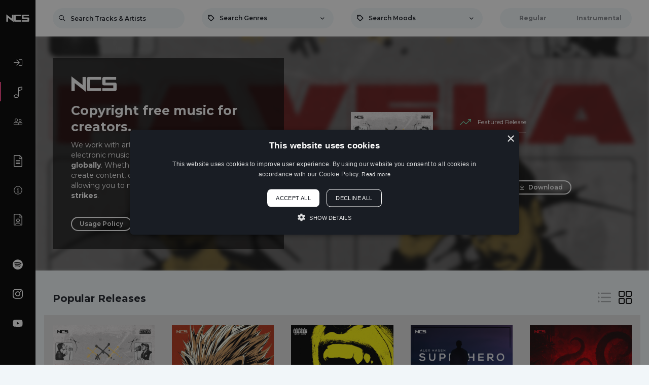

--- FILE ---
content_type: text/html; charset=UTF-8
request_url: https://ncs.io/?display=&page=8
body_size: 10968
content:
<!DOCTYPE html>
<html lang="en">
<head>
<title>Copyright free music for creators | NCS (NoCopyrightSounds)</title>
<meta charset="utf-8">
<meta name="viewport" content="width=device-width, initial-scale=1.0">
<link rel="stylesheet" href="/static/web/css/style.css?_m=1714543566">
<link rel="icon" type="image/png" href="/favicon.png?_m=1597301782">

<!-- HTML5 Shim and Respond.js IE8 support of HTML5 elements and media queries -->
<!-- WARNING: Respond.js doesn't work if you view the page via file:// -->
<!--[if lt IE 9]>
<script src="https://oss.maxcdn.com/libs/html5shiv/3.7.0/html5shiv.js"></script>
<script src="https://oss.maxcdn.com/libs/respond.js/1.3.0/respond.min.js"></script>
<![endif]-->

<meta name="description" content="NCS is an electronic music label listened to by millions, providing music to creators, for free.">

<link rel="canonical" href="https://ncs.io/?display=&amp;page=8">

<meta property="og:title" content="Copyright free music for creators | NCS (NoCopyrightSounds)">
<meta property="og:description" content="NCS is an electronic music label listened to by millions, providing music to creators, for free.">
<meta property="og:type" content="website">
<meta property="og:url" content="https://ncs.io">
<meta property="og:site_name" content="NCS">

<meta name="twitter:card" content="summary">
<meta name="twitter:site" content="@ncsounds">
<meta name="twitter:title" content="Copyright free music for creators | NCS (NoCopyrightSounds)">
<meta name="twitter:url" content="https://ncs.io">
<meta name="twitter:description" content="NCS is an electronic music label listened to by millions, providing music to creators, for free.">

    <meta property="og:image" content="https://ncs.io/static/web/img/logo-og.png?_m=1597301782">
    <meta name="twitter:image" content="https://ncs.io/static/web/img/logo-og.png?_m=1597301782">
    <meta name="twitter:image:alt" content="NCS">



<script type="application/ld+json">
{
  "@context": "https://schema.org",
  "@type": "Organization",
  "name": "NCS",
  "url": "https://ncs.io",
  "logo": "https://ncs.io/static/web/images/logo-og.png?_m=0",
  "contactPoint": {
    "@type": "ContactPoint",
    "contactType": "Customer Support",
    "email": "darren+f1@netdreams.co.uk"
  },
  "sameAs": [
    "https://www.facebook.com/NoCopyrightSounds","https://twitter.com/ncsounds","https://www.instagram.com/nocopyrightsounds/"
  ]
}
</script>

<script type="text/javascript" charset="UTF-8" src="//cdn.cookie-script.com/s/c10e1f2edc838f285e86ebbe378aff3a.js"></script>

<!-- Google Tag Manager -->
<script>(function(w,d,s,l,i){w[l]=w[l]||[];w[l].push({'gtm.start':
new Date().getTime(),event:'gtm.js'});var f=d.getElementsByTagName(s)[0],
j=d.createElement(s),dl=l!='dataLayer'?'&l='+l:'';j.async=true;j.src=
'https://www.googletagmanager.com/gtm.js?id='+i+dl;f.parentNode.insertBefore(j,f);
})(window,document,'script','dataLayer','GTM-5PHGGZG');</script>
<!-- End Google Tag Manager -->
<!-- Google tag (gtag.js) -->
<script async src="https://www.googletagmanager.com/gtag/js?id=AW-11213048316"></script>
<script>
  window.dataLayer = window.dataLayer || [];
  function gtag(){dataLayer.push(arguments);}
  gtag('js', new Date());

  gtag('config', 'AW-11213048316');
</script>
</head>
<body><!-- Google Tag Manager (noscript) -->
<noscript><iframe src="https://www.googletagmanager.com/ns.html?id=GTM-5PHGGZG"
height="0" width="0" style="display:none;visibility:hidden"></iframe></noscript>
<!-- End Google Tag Manager (noscript) -->
<header class="clearfix">
    <a href="/" class="logo">
        <img src="/static/web/img/logo.png?_m=1597301782" alt="NCS">
    </a>
    <a class="menu-btn">
        <span></span>
        <span></span>
        <span></span>
        <span></span>
    </a>
    <nav>
        <ul>
                            <li>
                    <a class="panel-btn" data-panel="#login">
                        <img src="/static/web/img/svg/sign-in.svg?_m=1597828013" alt="Log In">
                        <p>Log In</p>
                    </a>
                </li>
            
            <li>
                <a href="/" class="active">
                    <img src="/static/web/img/svg/music-alt.svg?_m=1597828013" alt="Music Library">
                    <p>Music Library</p>
                </a>
            </li>
            <li>
                <a href="/artists">
                    <img src="/static/web/img/svg/user-friends.svg?_m=1597828013" alt="Artists">
                    <p>Artists</p>
                </a>
            </li>
            

            
        </ul>
        <ul>
            <li>
                <a href="/usage-policy">
                    <img src="/static/web/img/svg/file-alt.svg?_m=1597828013" alt="Usage Policy">
                    <p>Usage Policy</p>
                </a>
            </li>
            <li>
                <a href="/about">
                    <img src="/static/web/img/svg/info-circle.svg?_m=1597828013" alt="About">
                    <p>About</p>
                </a>
            </li>
            <li>
                <a href="/contact">
                    <img src="/static/web/img/svg/file-user.svg?_m=1597828013" alt="Contact">
                    <p>Contact</p>
                </a>
            </li>

                                        <li style="margin-top:7vh;"><a href="https://ncs.lnk.to/SpotfiyPlaylistWE" target="_blank"> <img src="https://ncsmusic.s3.eu-west-1.amazonaws.com/social-links/000/000/001/1691764744_1qszULdYbm_spotify.svg" class="social" alt="Spotify"> <p>Spotify</p></a></li>
                                                                    <li><a href="https://www.instagram.com/nocopyrightsounds/" target="_blank"> <img src="https://ncsmusic.s3.eu-west-1.amazonaws.com/social-links/000/000/004/1691765545_zUsDyv3fjp_instagram.svg" class="social" alt="Instagram"> <p>Instagram</p></a></li>
                                            <li><a href="https://www.youtube.com/nocopyrightsounds" target="_blank"> <img src="https://ncsmusic.s3.eu-west-1.amazonaws.com/social-links/000/000/005/1691765587_3jQGCufgfS_youtube.svg" class="social" alt="YouTube"> <p>YouTube</p></a></li>
                                                
        </ul>
        <div class="logo-id" style="opacity:0.3">
            <a href="https://www.netdreams.co.uk/" target="_blank" class="id-text">Web Agency</a>
        </div>
    </nav>
</header>
<div class="panel" id="login">
    <div class="inner">
    <h3>Log In <a class="panel-close"><i class="far fa-times-circle"></i></a></h3>
    <hr>
        <a style="margin-bottom: 6px" href="/facebook/auth/login" class="btn fb white-btn"><i class="facebook "></i> Log in with Facebook</a>
        <a style="margin-bottom: 6px" href="/google/auth/login" class="btn fb white-btn"><i class="google"></i> Log in with Google</a>
        <a href="/spotify/auth/login" class="btn fb white-btn"><i class="spotify"></i> Log in with Spotify</a>
        <hr>
    <form class="clearfix" method="post" action="/log-in">
    <div class="clearfix">

    
    <fieldset>
    <label>Email</label>
    <input type="email" name="email">
    </fieldset>
    <fieldset >
    <label>Password</label>
    <input type="password" name="password">
    </fieldset>
    </div>
    <a class="forgot panel-btn" data-panel="#forgot">Forgot Password?</a>
    &nbsp;&nbsp;&nbsp;
    <a class="forgot panel-btn" data-panel="#signup">Sign Up</a>
    <input type="submit" value="Log In" class="btn black-full">
    <input type="hidden" name="_token" value="69VyLaOmTCmchU6J06L9f03lWONmkPCTZFwPtJnQ">    </form>
    </div>
    </div>

    <div class="panel" id="forgot">
    <div class="inner">
    <h3>Forgot Password <a class="panel-close"><i class="far fa-times-circle"></i></a></h3>
    <hr>
    <form class="clearfix" method="post" action="/forgot-password">
    <div class="clearfix">

    
    <fieldset style="margin-bottom: 20px">
    <p>Enter your email address below. If an account exists, we will email you password reset instructions.</p>
    </fieldset>
    <fieldset>
    <label>Email Address</label>
    <input name="email" type="email" value="" required>
    </fieldset>
    </div>
    <input type="submit" value="Submit" class="btn black-full">
    <input type="hidden" name="_token" value="69VyLaOmTCmchU6J06L9f03lWONmkPCTZFwPtJnQ">    </form>
    </div>
    </div>

    <div class="panel" id="forgot-reset">
    <div class="inner">
    <h3>Reset Password <a class="panel-close"><i class="far fa-times-circle"></i></a></h3>
    <hr>
    <form class="clearfix" method="post" action="/forgot-password/reset">
    <div class="clearfix">

    
    <fieldset style="margin-bottom: 20px">
    <p>Please enter and confirm your new password below. Passwords need to be at least 6 characters long.</p>
    </fieldset>
    <fieldset >
    <label>New Password</label>
    <input name="password" type="password" required>
    </fieldset>
    <fieldset >
    <label>Confirm New Password</label>
    <input name="password_confirmation" type="password" required>
    </fieldset>
    </div>
    <input type="submit" value="Submit" class="btn black-full">
    <input type="hidden" name="token" value="">
    <input type="hidden" name="_token" value="69VyLaOmTCmchU6J06L9f03lWONmkPCTZFwPtJnQ">    </form>
    </div>
    </div>

    <div class="panel" id="signup">
<div class="inner">
<h3>Sign Up <a class="panel-close"><i class="far fa-times-circle"></i></a></h3>
<hr>

    <a href="/facebook/auth/register" class="btn fb white-btn" style="margin-bottom: 6px"><i class="facebook"></i> Sign up with Facebook</a>
    <a href="/google/auth/register" class="btn fb white-btn" style="margin-bottom: 6px"><i class="google"></i> Sign up with Google</a>
    <a href="/spotify/auth/register" class="btn fb white-btn"><i class="spotify"></i> Sign up with Spotify</a>

<hr>
<form class="clearfix" method="post" action="#">
<div class="clearfix">


</div>
<p>By signing up, you agree to the <a href="/usage-policy/terms" style="color:inherit;text-decoration:underline;" target="_blank">terms &amp; conditions</a> and <a href="/privacy" style="color:inherit;text-decoration:underline;" target="_blank">privacy policy</a> of this website.</p>
<p>Already a member? Please <a class="forgot panel-btn" style="color:inherit;text-decoration:underline;" data-panel="#login">log in</a>.</p>
</form>
</div>
</div>


<div class="panel" id="download"></div>

<main>
<div class="container-fluid as-module">
<div class="row">
<div class="col-12">
<div class="info-black">


<h4>Copyright free music for creators.</h4>
<p><span style="font-weight: 400;">We work with artists representing all genres of electronic music, generating over </span><strong>500 billion plays globally</strong><span style="font-weight: 400;">. Whether you are MrBeast or just starting to create content, our music will always be </span><strong>free to use</strong><span style="font-weight: 400;">, allowing you to monetise </span><strong>without fear of copyright strikes</strong><span style="font-weight: 400;">.&nbsp;</span></p>

    <a href="/usage-policy" class="btn white">Usage Policy</a>


</div>
</div>
</div>
</div>
<article class="module filters">
<form class="styled sticky" id="music-search-form" data-spacing="0" method="post" action="/music-search-proxy">
<div class="container-fluid">
<div class="row">
<div class="col-lg-3">
<fieldset>
<input class="submit-on-enter" type="text" placeholder="Search Tracks & Artists" name="q" value="">
<i class="far fa-search icon"></i>
</fieldset>
</div>
<div class="col-lg-3">
<fieldset>
<select class="js-choice icon tag" name="genre" onchange="$('#music-search-form').submit();">
<option value="">Search Genres</option>

    <option value="31">Alternative Dance</option>
    <option value="33">Alternative Pop</option>
    <option value="23">Ambient</option>
    <option value="34">Anti-Pop</option>
    <option value="1">Bass</option>
    <option value="18">Bass House</option>
    <option value="78">Bass Music</option>
    <option value="26">Brazilian Phonk</option>
    <option value="27">Breakbeat</option>
    <option value="2">Chill</option>
    <option value="24">Chill Bass</option>
    <option value="35">Chill Pop</option>
    <option value="85">Colour Bass</option>
    <option value="65">Complextro</option>
    <option value="36">Dance-Pop</option>
    <option value="66">Deep House</option>
    <option value="45">Disco</option>
    <option value="46">Disco House</option>
    <option value="3">Drum &amp; Bass</option>
    <option value="4">Drumstep</option>
    <option value="5">Dubstep</option>
    <option value="6">EDM</option>
    <option value="47">Electro</option>
    <option value="48">Electro House</option>
    <option value="7">Electronic</option>
    <option value="39">Electronic Pop</option>
    <option value="83">Electronic Rock</option>
    <option value="17">Future Bass</option>
    <option value="68">Future Bounce</option>
    <option value="50">Future Funk</option>
    <option value="8">Future House</option>
    <option value="69">Future Rave</option>
    <option value="57">Future Trap</option>
    <option value="40">Futurepop</option>
    <option value="51">Garage</option>
    <option value="15">Glitch Hop</option>
    <option value="82">Hardcore</option>
    <option value="9">Hardstyle</option>
    <option value="10">House</option>
    <option value="41">Hyperpop</option>
    <option value="11">Indie Dance</option>
    <option value="91">J-Pop</option>
    <option value="84">Jersey Club</option>
    <option value="28">Jump-Up</option>
    <option value="29">Liquid DnB</option>
    <option value="60">Lofi Hip-Hop</option>
    <option value="12">Melodic Dubstep</option>
    <option value="54">Melodic House</option>
    <option value="22">Midtempo Bass</option>
    <option value="30">Neurofunk</option>
    <option value="87">Nu-Jazz</option>
    <option value="16">Phonk</option>
    <option value="86">Pluggnb</option>
    <option value="19">Pop</option>
    <option value="55">Progressive House</option>
    <option value="88">RnB</option>
    <option value="89">Speed Garage</option>
    <option value="73">Tech House</option>
    <option value="80">Techno</option>
    <option value="81">Trance</option>
    <option value="14">Trap</option>
    <option value="74">Tribal House</option>
    <option value="21">UKG</option>
    <option value="92">Wave</option>
    <option value="90">Witch House</option>

</select>
</fieldset>
</div>
<div class="col-lg-3">
<fieldset>
<select class="js-choice icon tag" name="mood" onchange="$('#music-search-form').submit();">
<option value="">Search Moods</option>

    <option value="1">Angry</option>
    <option value="33">angry</option>
    <option value="26">Chasing</option>
    <option value="2">Dark</option>
    <option value="35">dark</option>
    <option value="36">dramatic</option>
    <option value="3">Dreamy</option>
    <option value="27">Eccentric</option>
    <option value="28">Elegant</option>
    <option value="6">energetic</option>
    <option value="4">Epic</option>
    <option value="5">Euphoric</option>
    <option value="37">exciting</option>
    <option value="7">Fear</option>
    <option value="29">Floating</option>
    <option value="8">Funny</option>
    <option value="9">Glamorous</option>
    <option value="10">Gloomy</option>
    <option value="11">Happy</option>
    <option value="30">Heavy</option>
    <option value="12">Hopeful</option>
    <option value="13">Laid Back</option>
    <option value="38">majestic</option>
    <option value="14">Mysterious</option>
    <option value="34">negative</option>
    <option value="39">neutral</option>
    <option value="15">Peaceful</option>
    <option value="40">positive</option>
    <option value="32">powerful</option>
    <option value="16">Quirky</option>
    <option value="17">relaxed</option>
    <option value="18">Restless</option>
    <option value="19">romantic</option>
    <option value="20">sad</option>
    <option value="21">scary</option>
    <option value="31">Sentimental</option>
    <option value="22">Sexy</option>
    <option value="23">Suspense</option>
    <option value="41">tense</option>
    <option value="24">Weird</option>

</select>
</fieldset>
</div>
<div class="col-lg-3">
<fieldset class="clearfix">
<div class="radio" style="width: 50%">
<input type="checkbox" name="version[]" value="regular" id="radio1" onchange="$('#music-search-form').submit();">
<label for="radio1"><span>Regular</span></label>
</div>
<div class="radio" style="width: 50%">
<input type="checkbox" name="version[]" value="instrumental" id="radio2" onchange="$('#music-search-form').submit();">
<label for="radio2"><span>Instrumental</span></label>
</div>
</fieldset>
</div>
</div>
</div>
<input type="hidden" name="_token" value="69VyLaOmTCmchU6J06L9f03lWONmkPCTZFwPtJnQ"></form>
</article>
<article class="module details">
    <div class="bg" style="background-image: url('https://ncsmusic.s3.eu-west-1.amazonaws.com/tracks/000/002/003/1998x1000/favela-1762477269-WMI8O3pkwV.png')">
    <div class="tint" style="background: rgba(0,0,0,0.5)"></div>
    </div>
    <div class="container-fluid">
    <div class="row align-items-center">
    <div class="col-lg-5">
    <div class="info-black">

    <img src="/static/web/img/logo.png?_m=1597301782" alt="NCS">

<h4>Copyright free music for creators.</h4>
<p><span style="font-weight: 400;">We work with artists representing all genres of electronic music, generating over </span><strong>500 billion plays globally</strong><span style="font-weight: 400;">. Whether you are MrBeast or just starting to create content, our music will always be </span><strong>free to use</strong><span style="font-weight: 400;">, allowing you to monetise </span><strong>without fear of copyright strikes</strong><span style="font-weight: 400;">.&nbsp;</span></p>

    <a href="/usage-policy" class="btn white">Usage Policy</a>


</div>
    </div>
    <div class="col-lg-6 offset-lg-1">
    <div class="row">
    <div class="col-lg-4">
    <a href="/FAVELA">
    <div class="inner">

            <div class="img" style="background-image: url('https://ncsmusic.s3.eu-west-1.amazonaws.com/tracks/000/002/003/850x850/favela-1762477269-WMI8O3pkwV.png')">
        <div class="tint" style="background: rgba(0,0,0,0)"></div>
        </div>
    
    </div>
    </a>
    </div>
    <div class="col-lg-8">
    <div class="info">
    <div class="category">
    <img src="/static/web/img/icon-chart.png?_m=1597301782" alt="Featured Release"> Featured Release
    </div>
    <h5><a href="/FAVELA"> FAVELA</a></h5>
    <span class="tags">

            <a href="/artist/1266/mxzi" style="color:#ffffff;">MXZI</a>, 
            <a href="/artist/1368/deno" style="color:#ffffff;">Deno</a>
    
    </span>
    <p></p>
    <div class="buttons clearfix">
    <a class="btn white player-play" data-url="https://ncsmusic.s3.eu-west-1.amazonaws.com/tracks/000/002/003/favela-1762477273-EdjAqE9a7B.mp3" data-artist="<a href='/artist/1266/mxzi' style='color:#191d24;'>MXZI</a>, <a href='/artist/1368/deno' style='color:#191d24;'>Deno</a>" data-artistraw="MXZI, Deno" data-track="FAVELA" data-cover="https://ncsmusic.s3.eu-west-1.amazonaws.com/tracks/000/002/003/100x100/favela-1762477269-WMI8O3pkwV.png" data-preview="19" data-tid="dd8b733e-d94a-4a9e-8349-f2674acb21ed" data-versions="Regular" data-genre="Brazilian Phonk"><i class="far fa-play-circle"></i> Play</a>

    
    <a class="btn white panel-btn" data-panel="#download" data-tid="dd8b733e-d94a-4a9e-8349-f2674acb21ed"><i class="far fa-arrow-to-bottom"></i> Download</a>
    </div>
    </div>
    </div>
    </div>
    </div>
    </div>
    </div>
    </article>
<article class="module artists">
            <div class="container-fluid">
                <h5>Popular Releases
                    <div class="grid-list">
                        <a href="/music?display=list"><span class="icc icc-list"></span></a>
                        <a href="/music?display=grid"><span class="icc icc-grid active"></span></a>
                    </div>
                </h5>

                <div class="row featured-tracks">

    <div class="col-lg-2 item">
    <a href="/FAVELA">
        <div class="inner">

                    <div class="img" style="background-image: url('https://ncsmusic.s3.eu-west-1.amazonaws.com/tracks/000/002/003/325x325/favela-1762477269-WMI8O3pkwV.png')"></div>
        
        </div>
        <div class="bottom">
            <p><strong>FAVELA</strong></p>
            <span class="tags">MXZI, Deno</span>
        </div>
    </a>
    <div class="options">
        <div class="row align-items-center">
            <div class="col-6 col-lg-6">
                <p title="2025-11-07">2 months ago</p>
                <span><strong>Brazilian Phonk</strong></span>
            </div>
            <div class="col-6 col-lg-6">
                <a class="btn black player-play" data-url="https://ncsmusic.s3.eu-west-1.amazonaws.com/tracks/000/002/003/favela-1762477273-EdjAqE9a7B.mp3" data-artist="<a href='/artist/1266/mxzi' style='color:#191d24;'>MXZI</a>, <a href='/artist/1368/deno' style='color:#191d24;'>Deno</a>" data-artistraw="MXZI, Deno" data-track="FAVELA" data-cover="https://ncsmusic.s3.eu-west-1.amazonaws.com/tracks/000/002/003/100x100/favela-1762477269-WMI8O3pkwV.png" data-preview="19" data-tid="dd8b733e-d94a-4a9e-8349-f2674acb21ed" data-versions="Regular" data-genre="Brazilian Phonk"><i class="far fa-play-circle"></i> Play</a>
            </div>
        </div>
    </div>
</div>
    <div class="col-lg-2 item">
    <a href="/harinezumi">
        <div class="inner">

                    <div class="img" style="background-image: url('https://ncsmusic.s3.eu-west-1.amazonaws.com/tracks/000/001/848/325x325/harinezumi-1739530852-Mddq9ATw1T.jpg')"></div>
        
        </div>
        <div class="bottom">
            <p><strong>harinezumi</strong></p>
            <span class="tags">waera</span>
        </div>
    </a>
    <div class="options">
        <div class="row align-items-center">
            <div class="col-6 col-lg-6">
                <p title="2025-02-14">11 months ago</p>
                <span><strong>Nu-Jazz</strong></span>
            </div>
            <div class="col-6 col-lg-6">
                <a class="btn black player-play" data-url="https://ncsmusic.s3.eu-west-1.amazonaws.com/tracks/000/001/848/harinezumi-1739530854-Dz5HzYsUJ1.mp3" data-artist="<a href='/artist/1226/waera' style='color:#191d24;'>waera</a>" data-artistraw="waera" data-track="harinezumi" data-cover="https://ncsmusic.s3.eu-west-1.amazonaws.com/tracks/000/001/848/100x100/harinezumi-1739530852-Mddq9ATw1T.jpg" data-preview="20" data-tid="68f38b96-f694-4b11-b3c1-b72be169029f" data-versions="Regular" data-genre="Nu-Jazz"><i class="far fa-play-circle"></i> Play</a>
            </div>
        </div>
    </div>
</div>
    <div class="col-lg-2 item">
    <a href="/stuckinmyhead">
        <div class="inner">

                    <div class="img" style="background-image: url('https://ncsmusic.s3.eu-west-1.amazonaws.com/tracks/000/001/908/325x325/stuck-in-my-head-1749772860-1dIbu6YpK5.jpg')"></div>
        
        </div>
        <div class="bottom">
            <p><strong>stuckinmyhead!</strong></p>
            <span class="tags">youth®</span>
        </div>
    </a>
    <div class="options">
        <div class="row align-items-center">
            <div class="col-6 col-lg-6">
                <p title="2025-06-13">7 months ago</p>
                <span><strong>Hyperpop</strong></span>
            </div>
            <div class="col-6 col-lg-6">
                <a class="btn black player-play" data-url="https://ncsmusic.s3.eu-west-1.amazonaws.com/tracks/000/001/908/stuck-in-my-head-1749772863-rPqCNSW3oe.mp3" data-artist="<a href='/artist/1285/youth' style='color:#191d24;'>youth®</a>" data-artistraw="youth®" data-track="stuckinmyhead!" data-cover="https://ncsmusic.s3.eu-west-1.amazonaws.com/tracks/000/001/908/100x100/stuck-in-my-head-1749772860-1dIbu6YpK5.jpg" data-preview="0" data-tid="e8eb0779-8725-4293-a87a-c63dee34aad3" data-versions="Regular" data-genre="Hyperpop"><i class="far fa-play-circle"></i> Play</a>
            </div>
        </div>
    </div>
</div>
    <div class="col-lg-2 item">
    <a href="/AH_Superhero">
        <div class="inner">

                    <div class="img" style="background-image: url('https://ncsmusic.s3.eu-west-1.amazonaws.com/tracks/000/002/020/325x325/alex-hagen-superhero-1765328462-QsObN0iGwe.png')"></div>
        
        </div>
        <div class="bottom">
            <p><strong>Superhero</strong></p>
            <span class="tags">Alex Hagen</span>
        </div>
    </a>
    <div class="options">
        <div class="row align-items-center">
            <div class="col-6 col-lg-6">
                <p title="2025-12-10">1 month ago</p>
                <span><strong>Hyperpop</strong></span>
            </div>
            <div class="col-6 col-lg-6">
                <a class="btn black player-play" data-url="https://ncsmusic.s3.eu-west-1.amazonaws.com/tracks/000/002/020/alex-hagen-superhero-1765328465-LA31zAZNoU.mp3" data-artist="" data-artistraw="" data-track="Superhero" data-cover="https://ncsmusic.s3.eu-west-1.amazonaws.com/tracks/000/002/020/100x100/alex-hagen-superhero-1765328462-QsObN0iGwe.png" data-preview="44" data-tid="3e940e21-2c77-4635-ac1d-02ae4cbe0354" data-versions="Regular" data-genre="Hyperpop"><i class="far fa-play-circle"></i> Play</a>
            </div>
        </div>
    </div>
</div>
    <div class="col-lg-2 item">
    <a href="/FearlessFunk">
        <div class="inner">

                    <div class="img" style="background-image: url('https://ncsmusic.s3.eu-west-1.amazonaws.com/tracks/000/001/952/325x325/fearless-funk-1755597662-0NgGoJeJ8j.png')"></div>
        
        </div>
        <div class="bottom">
            <p><strong>Fearless Funk</strong></p>
            <span class="tags">DR MØB, Chris Linton</span>
        </div>
    </a>
    <div class="options">
        <div class="row align-items-center">
            <div class="col-6 col-lg-6">
                <p title="2025-08-19">5 months ago</p>
                <span><strong>Brazilian Phonk</strong></span>
            </div>
            <div class="col-6 col-lg-6">
                <a class="btn black player-play" data-url="https://ncsmusic.s3.eu-west-1.amazonaws.com/tracks/000/001/952/fearless-funk-1755597664-wxNklTHR1R.mp3" data-artist="<a href='/artist/1319/dr-mob' style='color:#191d24;'>DR MØB</a>, <a href='/artist/80/chris-linton' style='color:#191d24;'>Chris Linton</a>" data-artistraw="DR MØB, Chris Linton" data-track="Fearless Funk" data-cover="https://ncsmusic.s3.eu-west-1.amazonaws.com/tracks/000/001/952/100x100/fearless-funk-1755597662-0NgGoJeJ8j.png" data-preview="26" data-tid="8783cd5f-c6c7-434c-b1a9-a064f1db6baa" data-versions="Regular" data-genre="Brazilian Phonk"><i class="far fa-play-circle"></i> Play</a>
            </div>
        </div>
    </div>
</div>

</div>

                <h5>Recent Releases</h5>
                <div class="row">

                                    <div class="col-lg-2 item">
    <a href="/DDV">
        <div class="inner">

                    <div class="img" style="background-image: url('https://ncsmusic.s3.eu-west-1.amazonaws.com/tracks/000/001/868/325x325/danca-do-verao-1743037255-1bKZd8zK8n.jpg')"></div>
        
        </div>
        <div class="bottom">
            <p><strong>DANÇA DO VERÃO</strong></p>
            <span class="tags">Scythermane, SH3RWIN, NXGHT!</span>
        </div>
    </a>
    <div class="options">
        <div class="row align-items-center">
            <div class="col-6 col-lg-6">
                <p title="2025-03-27">9 months ago</p>
                <span><strong>Phonk</strong></span>
            </div>
            <div class="col-6 col-lg-6">
                <a class="btn black player-play" data-url="https://ncsmusic.s3.eu-west-1.amazonaws.com/tracks/000/001/868/danca-do-verao-1743037257-McMvNvZjhY.mp3" data-artist="<a href='/artist/1248/scythermane' style='color:#191d24;'>Scythermane</a>, <a href='/artist/1249/sh3rwin' style='color:#191d24;'>SH3RWIN</a>, <a href='/artist/1250/nxght' style='color:#191d24;'>NXGHT!</a>" data-artistraw="Scythermane, SH3RWIN, NXGHT!" data-track="DANÇA DO VERÃO" data-cover="https://ncsmusic.s3.eu-west-1.amazonaws.com/tracks/000/001/868/100x100/danca-do-verao-1743037255-1bKZd8zK8n.jpg" data-preview="1" data-tid="36b043a8-1f04-4826-ae48-361abdd10999" data-versions="Regular" data-genre="Phonk"><i class="far fa-play-circle"></i> Play</a>
            </div>
        </div>
    </div>
</div>
                                    <div class="col-lg-2 item">
    <a href="/MoveLikeThis">
        <div class="inner">

                    <div class="img" style="background-image: url('https://ncsmusic.s3.eu-west-1.amazonaws.com/tracks/000/001/867/325x325/move-like-this-1742904057-brzeqL1Gp1.jpg')"></div>
        
        </div>
        <div class="bottom">
            <p><strong>Move Like This</strong></p>
            <span class="tags">Bad Computer</span>
        </div>
    </a>
    <div class="options">
        <div class="row align-items-center">
            <div class="col-6 col-lg-6">
                <p title="2025-03-25">9 months ago</p>
                <span><strong>House</strong></span>
            </div>
            <div class="col-6 col-lg-6">
                <a class="btn black player-play" data-url="https://ncsmusic.s3.eu-west-1.amazonaws.com/tracks/000/001/867/move-like-this-1742904058-cxjnrl1CT5.mp3" data-artist="<a href='/artist/1246/bad-computer' style='color:#191d24;'>Bad Computer</a>" data-artistraw="Bad Computer" data-track="Move Like This" data-cover="https://ncsmusic.s3.eu-west-1.amazonaws.com/tracks/000/001/867/100x100/move-like-this-1742904057-brzeqL1Gp1.jpg" data-preview="27" data-tid="9f776144-b763-4213-919c-8dbfeb16d282" data-versions="Regular, Instrumental" data-genre="House"><i class="far fa-play-circle"></i> Play</a>
            </div>
        </div>
    </div>
</div>
                                    <div class="col-lg-2 item">
    <a href="/BounceOnDaRiddim">
        <div class="inner">

                    <div class="img" style="background-image: url('https://ncsmusic.s3.eu-west-1.amazonaws.com/tracks/000/001/866/325x325/bounce-on-da-riddim-ft-emily-j-1742518855-azYHbrCH1W.jpg')"></div>
        
        </div>
        <div class="bottom">
            <p><strong>Bounce On Da Riddim (ft. Emily J)</strong></p>
            <span class="tags">Emily J, Cartoon, Southby, NCT</span>
        </div>
    </a>
    <div class="options">
        <div class="row align-items-center">
            <div class="col-6 col-lg-6">
                <p title="2025-03-21">10 months ago</p>
                <span><strong>Drum &amp; Bass</strong></span>
            </div>
            <div class="col-6 col-lg-6">
                <a class="btn black player-play" data-url="https://ncsmusic.s3.eu-west-1.amazonaws.com/tracks/000/001/866/bounce-on-da-riddim-ft-emily-j-1742518856-kaWSAM8RXf.mp3" data-artist="<a href='/artist/594/emily-j' style='color:#191d24;'>Emily J</a>, <a href='/artist/73/cartoon' style='color:#191d24;'>Cartoon</a>, <a href='/artist/1245/southby' style='color:#191d24;'>Southby</a>, <a href='/artist/334/nct' style='color:#191d24;'>NCT</a>" data-artistraw="Emily J, Cartoon, Southby, NCT" data-track="Bounce On Da Riddim (ft. Emily J)" data-cover="https://ncsmusic.s3.eu-west-1.amazonaws.com/tracks/000/001/866/100x100/bounce-on-da-riddim-ft-emily-j-1742518855-azYHbrCH1W.jpg" data-preview="26" data-tid="3d87be35-7aba-4cb6-b69d-ad7d1dac3905" data-versions="Regular, Instrumental" data-genre="Drum & Bass"><i class="far fa-play-circle"></i> Play</a>
            </div>
        </div>
    </div>
</div>
                                    <div class="col-lg-2 item">
    <a href="/CarryOn">
        <div class="inner">

                    <div class="img" style="background-image: url('https://ncsmusic.s3.eu-west-1.amazonaws.com/tracks/000/001/865/325x325/carry-on-1742432455-gDPDd8i5XU.jpg')"></div>
        
        </div>
        <div class="bottom">
            <p><strong>Carry On</strong></p>
            <span class="tags">Anna Yvette, Lost Sky</span>
        </div>
    </a>
    <div class="options">
        <div class="row align-items-center">
            <div class="col-6 col-lg-6">
                <p title="2025-03-20">10 months ago</p>
                <span><strong>Trap</strong></span>
            </div>
            <div class="col-6 col-lg-6">
                <a class="btn black player-play" data-url="https://ncsmusic.s3.eu-west-1.amazonaws.com/tracks/000/001/865/carry-on-1742432457-pMLHKSFPJC.mp3" data-artist="<a href='/artist/22/anna-yvette' style='color:#191d24;'>Anna Yvette</a>, <a href='/artist/279/lost-sky' style='color:#191d24;'>Lost Sky</a>" data-artistraw="Anna Yvette, Lost Sky" data-track="Carry On" data-cover="https://ncsmusic.s3.eu-west-1.amazonaws.com/tracks/000/001/865/100x100/carry-on-1742432455-gDPDd8i5XU.jpg" data-preview="145" data-tid="1255c20b-843a-4add-bf68-7ab6c4f2497e" data-versions="Regular, Instrumental" data-genre="Trap"><i class="far fa-play-circle"></i> Play</a>
            </div>
        </div>
    </div>
</div>
                                    <div class="col-lg-2 item">
    <a href="/TN_AllOrNothing">
        <div class="inner">

                    <div class="img" style="background-image: url('https://ncsmusic.s3.eu-west-1.amazonaws.com/tracks/000/001/864/325x325/all-or-nothing-1742259654-EKtAHFBDZm.png')"></div>
        
        </div>
        <div class="bottom">
            <p><strong>All Or Nothing</strong></p>
            <span class="tags">No Hero, Tatsunoshin</span>
        </div>
    </a>
    <div class="options">
        <div class="row align-items-center">
            <div class="col-6 col-lg-6">
                <p title="2025-03-18">10 months ago</p>
                <span><strong>Hardcore</strong></span>
            </div>
            <div class="col-6 col-lg-6">
                <a class="btn black player-play" data-url="https://ncsmusic.s3.eu-west-1.amazonaws.com/tracks/000/001/864/all-or-nothing-1742259656-iJZxWWcZ7Y.mp3" data-artist="<a href='/artist/1199/no-hero' style='color:#191d24;'>No Hero</a>, <a href='/artist/856/tatsunoshin' style='color:#191d24;'>Tatsunoshin</a>" data-artistraw="No Hero, Tatsunoshin" data-track="All Or Nothing" data-cover="https://ncsmusic.s3.eu-west-1.amazonaws.com/tracks/000/001/864/100x100/all-or-nothing-1742259654-EKtAHFBDZm.png" data-preview="62" data-tid="e6d52a77-603b-4083-8957-a41ba4735cd5" data-versions="Regular, Instrumental" data-genre="Hardcore"><i class="far fa-play-circle"></i> Play</a>
            </div>
        </div>
    </div>
</div>
                                    <div class="col-lg-2 item">
    <a href="/DancefloorDreamer">
        <div class="inner">

                    <div class="img" style="background-image: url('https://ncsmusic.s3.eu-west-1.amazonaws.com/tracks/000/001/863/325x325/dancefloor-dreamer-1741914055-3JjXxIkd4U.png')"></div>
        
        </div>
        <div class="bottom">
            <p><strong>Dancefloor Dreamer</strong></p>
            <span class="tags">NIVIRO</span>
        </div>
    </a>
    <div class="options">
        <div class="row align-items-center">
            <div class="col-6 col-lg-6">
                <p title="2025-03-14">10 months ago</p>
                <span><strong>Trance</strong></span>
            </div>
            <div class="col-6 col-lg-6">
                <a class="btn black player-play" data-url="https://ncsmusic.s3.eu-west-1.amazonaws.com/tracks/000/001/863/dancefloor-dreamer-1741914058-lTh4V56Tbf.mp3" data-artist="<a href='/artist/337/niviro' style='color:#191d24;'>NIVIRO</a>" data-artistraw="NIVIRO" data-track="Dancefloor Dreamer" data-cover="https://ncsmusic.s3.eu-west-1.amazonaws.com/tracks/000/001/863/100x100/dancefloor-dreamer-1741914055-3JjXxIkd4U.png" data-preview="128" data-tid="77d2619f-9986-4df3-a1b8-31dbb26918ea" data-versions="Regular, Instrumental" data-genre="Trance"><i class="far fa-play-circle"></i> Play</a>
            </div>
        </div>
    </div>
</div>
                                    <div class="col-lg-2 item">
    <a href="/Lighthouse">
        <div class="inner">

                    <div class="img" style="background-image: url('https://ncsmusic.s3.eu-west-1.amazonaws.com/tracks/000/001/862/325x325/lighthouse-feat-philosofie-1741827656-hDRVcdP2FL.jpg')"></div>
        
        </div>
        <div class="bottom">
            <p><strong>Lighthouse (feat. PhiloSofie)</strong></p>
            <span class="tags">PhiloSofie, Azertion, JJD</span>
        </div>
    </a>
    <div class="options">
        <div class="row align-items-center">
            <div class="col-6 col-lg-6">
                <p title="2025-03-13">10 months ago</p>
                <span><strong>Future Bass</strong></span>
            </div>
            <div class="col-6 col-lg-6">
                <a class="btn black player-play" data-url="https://ncsmusic.s3.eu-west-1.amazonaws.com/tracks/000/001/862/lighthouse-feat-philosofie-1741827658-EKeY0F5YVN.mp3" data-artist="<a href='/artist/557/philosofie' style='color:#191d24;'>PhiloSofie</a>, <a href='/artist/665/azertion' style='color:#191d24;'>Azertion</a>, <a href='/artist/211/jjd' style='color:#191d24;'>JJD</a>" data-artistraw="PhiloSofie, Azertion, JJD" data-track="Lighthouse (feat. PhiloSofie)" data-cover="https://ncsmusic.s3.eu-west-1.amazonaws.com/tracks/000/001/862/100x100/lighthouse-feat-philosofie-1741827656-hDRVcdP2FL.jpg" data-preview="128" data-tid="f4183b05-aa72-4f33-89ea-a58d98551d29" data-versions="Regular, Instrumental" data-genre="Future Bass"><i class="far fa-play-circle"></i> Play</a>
            </div>
        </div>
    </div>
</div>
                                    <div class="col-lg-2 item">
    <a href="/LiveYourLife">
        <div class="inner">

                    <div class="img" style="background-image: url('https://ncsmusic.s3.eu-west-1.amazonaws.com/tracks/000/001/861/325x325/live-your-life-1741654856-2nQueoDu5k.png')"></div>
        
        </div>
        <div class="bottom">
            <p><strong>Live Your Life</strong></p>
            <span class="tags">Tobu</span>
        </div>
    </a>
    <div class="options">
        <div class="row align-items-center">
            <div class="col-6 col-lg-6">
                <p title="2025-03-11">10 months ago</p>
                <span><strong>Futurepop</strong></span>
            </div>
            <div class="col-6 col-lg-6">
                <a class="btn black player-play" data-url="https://ncsmusic.s3.eu-west-1.amazonaws.com/tracks/000/001/861/live-your-life-1741654859-yFnsN7SUFj.mp3" data-artist="<a href='/artist/456/tobu' style='color:#191d24;'>Tobu</a>" data-artistraw="Tobu" data-track="Live Your Life" data-cover="https://ncsmusic.s3.eu-west-1.amazonaws.com/tracks/000/001/861/100x100/live-your-life-1741654856-2nQueoDu5k.png" data-preview="55" data-tid="3bb59d9a-e614-4a28-bd67-3c137daba47a" data-versions="Regular" data-genre="Futurepop"><i class="far fa-play-circle"></i> Play</a>
            </div>
        </div>
    </div>
</div>
                                    <div class="col-lg-2 item">
    <a href="/LoveLetter">
        <div class="inner">

                    <div class="img" style="background-image: url('https://ncsmusic.s3.eu-west-1.amazonaws.com/tracks/000/001/860/325x325/love-letter-1741309256-nO2BEYBfgh.jpg')"></div>
        
        </div>
        <div class="bottom">
            <p><strong>Love Letter</strong></p>
            <span class="tags">m3gatron</span>
        </div>
    </a>
    <div class="options">
        <div class="row align-items-center">
            <div class="col-6 col-lg-6">
                <p title="2025-03-07">10 months ago</p>
                <span><strong>Electronic Pop</strong></span>
            </div>
            <div class="col-6 col-lg-6">
                <a class="btn black player-play" data-url="https://ncsmusic.s3.eu-west-1.amazonaws.com/tracks/000/001/860/love-letter-1741309257-qbG1Wm3rEm.mp3" data-artist="<a href='/artist/1240/m3gatron' style='color:#191d24;'>m3gatron</a>" data-artistraw="m3gatron" data-track="Love Letter" data-cover="https://ncsmusic.s3.eu-west-1.amazonaws.com/tracks/000/001/860/100x100/love-letter-1741309256-nO2BEYBfgh.jpg" data-preview="10" data-tid="f2bfc6d9-33d2-4f4d-926a-a70cf5fb2671" data-versions="Regular" data-genre="Electronic Pop"><i class="far fa-play-circle"></i> Play</a>
            </div>
        </div>
    </div>
</div>
                                    <div class="col-lg-2 item">
    <a href="/BackToDefault">
        <div class="inner">

                    <div class="img" style="background-image: url('https://ncsmusic.s3.eu-west-1.amazonaws.com/tracks/000/001/859/325x325/back-to-default-1741222856-zZLCd3hmtd.jpg')"></div>
        
        </div>
        <div class="bottom">
            <p><strong>Back To Default</strong></p>
            <span class="tags">Immy Odon</span>
        </div>
    </a>
    <div class="options">
        <div class="row align-items-center">
            <div class="col-6 col-lg-6">
                <p title="2025-03-06">10 months ago</p>
                <span><strong>Drum &amp; Bass</strong></span>
            </div>
            <div class="col-6 col-lg-6">
                <a class="btn black player-play" data-url="https://ncsmusic.s3.eu-west-1.amazonaws.com/tracks/000/001/859/back-to-default-1741222859-siO0QZuNyY.mp3" data-artist="<a href='/artist/1239/immy-odon' style='color:#191d24;'>Immy Odon</a>" data-artistraw="Immy Odon" data-track="Back To Default" data-cover="https://ncsmusic.s3.eu-west-1.amazonaws.com/tracks/000/001/859/100x100/back-to-default-1741222856-zZLCd3hmtd.jpg" data-preview="40" data-tid="0a39d147-5f4e-415b-b67f-d588a837d1a4" data-versions="Regular" data-genre="Drum & Bass"><i class="far fa-play-circle"></i> Play</a>
            </div>
        </div>
    </div>
</div>
                                    <div class="col-lg-2 item">
    <a href="/HIUTTL">
        <div class="inner">

                    <div class="img" style="background-image: url('https://ncsmusic.s3.eu-west-1.amazonaws.com/tracks/000/001/858/325x325/hold-it-up-to-the-light-1741050055-t3Hr5BdRbe.png')"></div>
        
        </div>
        <div class="bottom">
            <p><strong>Hold It Up To The Light</strong></p>
            <span class="tags">Zeli</span>
        </div>
    </a>
    <div class="options">
        <div class="row align-items-center">
            <div class="col-6 col-lg-6">
                <p title="2025-03-04">10 months ago</p>
                <span><strong>Dance-Pop</strong></span>
            </div>
            <div class="col-6 col-lg-6">
                <a class="btn black player-play" data-url="https://ncsmusic.s3.eu-west-1.amazonaws.com/tracks/000/001/858/hold-it-up-to-the-light-1741050057-kt0Vkzk41j.mp3" data-artist="<a href='/artist/891/zeli' style='color:#191d24;'>Zeli</a>" data-artistraw="Zeli" data-track="Hold It Up To The Light" data-cover="https://ncsmusic.s3.eu-west-1.amazonaws.com/tracks/000/001/858/100x100/hold-it-up-to-the-light-1741050055-t3Hr5BdRbe.png" data-preview="140" data-tid="1cbd5b81-7fb8-4b65-8925-694bc14f1ad4" data-versions="Regular, Instrumental" data-genre="Dance-Pop"><i class="far fa-play-circle"></i> Play</a>
            </div>
        </div>
    </div>
</div>
                                    <div class="col-lg-2 item">
    <a href="/Stutterfly">
        <div class="inner">

                    <div class="img" style="background-image: url('https://ncsmusic.s3.eu-west-1.amazonaws.com/tracks/000/001/857/325x325/stutterfly-1740704455-NQ13SD2ADl.jpg')"></div>
        
        </div>
        <div class="bottom">
            <p><strong>Stutterfly</strong></p>
            <span class="tags">Spektrem</span>
        </div>
    </a>
    <div class="options">
        <div class="row align-items-center">
            <div class="col-6 col-lg-6">
                <p title="2025-02-28">10 months ago</p>
                <span><strong>Progressive House</strong></span>
            </div>
            <div class="col-6 col-lg-6">
                <a class="btn black player-play" data-url="https://ncsmusic.s3.eu-west-1.amazonaws.com/tracks/000/001/857/stutterfly-1740704457-ZM6MLGNhj7.mp3" data-artist="<a href='/artist/416/spektrem' style='color:#191d24;'>Spektrem</a>" data-artistraw="Spektrem" data-track="Stutterfly" data-cover="https://ncsmusic.s3.eu-west-1.amazonaws.com/tracks/000/001/857/100x100/stutterfly-1740704455-NQ13SD2ADl.jpg" data-preview="35" data-tid="1c05b730-1455-40d2-b84c-30faf529de76" data-versions="Regular" data-genre="Progressive House"><i class="far fa-play-circle"></i> Play</a>
            </div>
        </div>
    </div>
</div>
                                    <div class="col-lg-2 item">
    <a href="/BuriedAlive">
        <div class="inner">

                    <div class="img" style="background-image: url('https://ncsmusic.s3.eu-west-1.amazonaws.com/tracks/000/001/856/325x325/1740651926_hwGpEEMIUg_Buries_Alive_FINAL_shrunk.jpg')"></div>
        
        </div>
        <div class="bottom">
            <p><strong>Buried Alive</strong></p>
            <span class="tags">REEBZ, Badlokk</span>
        </div>
    </a>
    <div class="options">
        <div class="row align-items-center">
            <div class="col-6 col-lg-6">
                <p title="2025-02-27">10 months ago</p>
                <span><strong>Neurofunk</strong></span>
            </div>
            <div class="col-6 col-lg-6">
                <a class="btn black player-play" data-url="https://ncsmusic.s3.eu-west-1.amazonaws.com/tracks/000/001/856/buried-alive-1740618057-loR9j84eZ6.mp3" data-artist="<a href='/artist/1236/reebz' style='color:#191d24;'>REEBZ</a>, <a href='/artist/1237/badlokk' style='color:#191d24;'>Badlokk</a>" data-artistraw="REEBZ, Badlokk" data-track="Buried Alive" data-cover="https://ncsmusic.s3.eu-west-1.amazonaws.com/tracks/000/001/856/100x100/1740651926_hwGpEEMIUg_Buries_Alive_FINAL_shrunk.jpg" data-preview="109" data-tid="c4fe8d10-a9d2-4ce4-855b-19afc9eb9edc" data-versions="Regular" data-genre="Neurofunk"><i class="far fa-play-circle"></i> Play</a>
            </div>
        </div>
    </div>
</div>
                                    <div class="col-lg-2 item">
    <a href="/BackAgain">
        <div class="inner">

                    <div class="img" style="background-image: url('https://ncsmusic.s3.eu-west-1.amazonaws.com/tracks/000/001/855/325x325/back-again-1740445258-UbVnFb4lC8.jpg')"></div>
        
        </div>
        <div class="bottom">
            <p><strong>Back Again</strong></p>
            <span class="tags">ThatBehavior</span>
        </div>
    </a>
    <div class="options">
        <div class="row align-items-center">
            <div class="col-6 col-lg-6">
                <p title="2025-02-25">10 months ago</p>
                <span><strong>Drum &amp; Bass</strong></span>
            </div>
            <div class="col-6 col-lg-6">
                <a class="btn black player-play" data-url="https://ncsmusic.s3.eu-west-1.amazonaws.com/tracks/000/001/855/back-again-1740445261-k3fcXySPR1.mp3" data-artist="<a href='/artist/827/thatbehavior' style='color:#191d24;'>ThatBehavior</a>" data-artistraw="ThatBehavior" data-track="Back Again" data-cover="https://ncsmusic.s3.eu-west-1.amazonaws.com/tracks/000/001/855/100x100/back-again-1740445258-UbVnFb4lC8.jpg" data-preview="16" data-tid="76fc0203-42e7-424b-b030-650fa7bd316b" data-versions="Regular, Instrumental" data-genre="Drum & Bass"><i class="far fa-play-circle"></i> Play</a>
            </div>
        </div>
    </div>
</div>
                                    <div class="col-lg-2 item">
    <a href="/AnotherWay">
        <div class="inner">

                    <div class="img" style="background-image: url('https://ncsmusic.s3.eu-west-1.amazonaws.com/tracks/000/001/851/325x325/another-way-1740099656-K3fjmMaGPH.jpg')"></div>
        
        </div>
        <div class="bottom">
            <p><strong>Another Way</strong></p>
            <span class="tags">KDH, Syn Cole, Vikkstar, Joe Jury</span>
        </div>
    </a>
    <div class="options">
        <div class="row align-items-center">
            <div class="col-6 col-lg-6">
                <p title="2025-02-21">11 months ago</p>
                <span><strong>Melodic House</strong></span>
            </div>
            <div class="col-6 col-lg-6">
                <a class="btn black player-play" data-url="https://ncsmusic.s3.eu-west-1.amazonaws.com/tracks/000/001/851/another-way-1740099658-8uAHVXn6qb.mp3" data-artist="<a href='/artist/877/kdh' style='color:#191d24;'>KDH</a>, <a href='/artist/434/syn-cole' style='color:#191d24;'>Syn Cole</a>, <a href='/artist/1227/vikkstar' style='color:#191d24;'>Vikkstar</a>, <a href='/artist/1228/joe-jury' style='color:#191d24;'>Joe Jury</a>" data-artistraw="KDH, Syn Cole, Vikkstar, Joe Jury" data-track="Another Way" data-cover="https://ncsmusic.s3.eu-west-1.amazonaws.com/tracks/000/001/851/100x100/another-way-1740099656-K3fjmMaGPH.jpg" data-preview="45" data-tid="ebc7891f-9b5e-4be3-8f38-04d9ce64f222" data-versions="Regular" data-genre="Melodic House"><i class="far fa-play-circle"></i> Play</a>
            </div>
        </div>
    </div>
</div>
                                    <div class="col-lg-2 item">
    <a href="/MFM_LetsGo">
        <div class="inner">

                    <div class="img" style="background-image: url('https://ncsmusic.s3.eu-west-1.amazonaws.com/tracks/000/001/852/325x325/lets-go-1740420055-8P9uEpsSZg.jpg')"></div>
        
        </div>
        <div class="bottom">
            <p><strong>Let&#039;s Go</strong></p>
            <span class="tags">Mo Falk, MADZI</span>
        </div>
    </a>
    <div class="options">
        <div class="row align-items-center">
            <div class="col-6 col-lg-6">
                <p title="2025-02-21">11 months ago</p>
                <span><strong>Bass House</strong></span>
            </div>
            <div class="col-6 col-lg-6">
                <a class="btn black player-play" data-url="https://ncsmusic.s3.eu-west-1.amazonaws.com/tracks/000/001/852/lets-go-1740420057-gATJ3zOB2w.mp3" data-artist="<a href='/artist/698/mo-falk' style='color:#191d24;'>Mo Falk</a>, <a href='/artist/788/madzi' style='color:#191d24;'>MADZI</a>" data-artistraw="Mo Falk, MADZI" data-track="Let's Go" data-cover="https://ncsmusic.s3.eu-west-1.amazonaws.com/tracks/000/001/852/100x100/lets-go-1740420055-8P9uEpsSZg.jpg" data-preview="40" data-tid="bb4ab1b2-8557-440d-a310-b57e5a2834e1" data-versions="Regular" data-genre="Bass House"><i class="far fa-play-circle"></i> Play</a>
            </div>
        </div>
    </div>
</div>
                                    <div class="col-lg-2 item">
    <a href="/BUSSIN_R">
        <div class="inner">

                    <div class="img" style="background-image: url('https://ncsmusic.s3.eu-west-1.amazonaws.com/tracks/000/001/853/325x325/bussin-xxephyrr-remix-1740420059-6OD1BhDl6m.jpg')"></div>
        
        </div>
        <div class="bottom">
            <p><strong>BUSSIN&#039; (xxephyrr remix)</strong></p>
            <span class="tags">xxephyrr, TWISTED</span>
        </div>
    </a>
    <div class="options">
        <div class="row align-items-center">
            <div class="col-6 col-lg-6">
                <p title="2025-02-21">11 months ago</p>
                <span><strong>Brazilian Phonk</strong></span>
            </div>
            <div class="col-6 col-lg-6">
                <a class="btn black player-play" data-url="https://ncsmusic.s3.eu-west-1.amazonaws.com/tracks/000/001/853/bussin-xxephyrr-remix-1740420060-A9DivFZEdw.mp3" data-artist="<a href='/artist/1234/xxephyrr' style='color:#191d24;'>xxephyrr</a>, <a href='/artist/1060/twisted' style='color:#191d24;'>TWISTED</a>" data-artistraw="xxephyrr, TWISTED" data-track="BUSSIN' (xxephyrr remix)" data-cover="https://ncsmusic.s3.eu-west-1.amazonaws.com/tracks/000/001/853/100x100/bussin-xxephyrr-remix-1740420059-6OD1BhDl6m.jpg" data-preview="51" data-tid="b9b98b25-6cb6-4886-894c-3ae117d2ed8a" data-versions="Regular" data-genre="Brazilian Phonk"><i class="far fa-play-circle"></i> Play</a>
            </div>
        </div>
    </div>
</div>
                                    <div class="col-lg-2 item">
    <a href="/RealGoodLiar">
        <div class="inner">

                    <div class="img" style="background-image: url('https://ncsmusic.s3.eu-west-1.amazonaws.com/tracks/000/001/854/325x325/1741273409_7AbwDmZcSn_final.jpg')"></div>
        
        </div>
        <div class="bottom">
            <p><strong>Real Good Liar</strong></p>
            <span class="tags">Nokae</span>
        </div>
    </a>
    <div class="options">
        <div class="row align-items-center">
            <div class="col-6 col-lg-6">
                <p title="2025-02-21">11 months ago</p>
                <span><strong>Bass House</strong></span>
            </div>
            <div class="col-6 col-lg-6">
                <a class="btn black player-play" data-url="https://ncsmusic.s3.eu-west-1.amazonaws.com/tracks/000/001/854/real-good-liar-1740420063-3QUgyv8ZnF.mp3" data-artist="<a href='/artist/1235/nokae' style='color:#191d24;'>Nokae</a>" data-artistraw="Nokae" data-track="Real Good Liar" data-cover="https://ncsmusic.s3.eu-west-1.amazonaws.com/tracks/000/001/854/100x100/1741273409_7AbwDmZcSn_final.jpg" data-preview="33" data-tid="5e003872-421d-4c32-a8e0-d165cc600344" data-versions="Regular, Instrumental" data-genre="Bass House"><i class="far fa-play-circle"></i> Play</a>
            </div>
        </div>
    </div>
</div>
                                    <div class="col-lg-2 item">
    <a href="/DieForYou">
        <div class="inner">

                    <div class="img" style="background-image: url('https://ncsmusic.s3.eu-west-1.amazonaws.com/tracks/000/001/850/325x325/die-for-you-1740013256-QnCLggN17S.jpg')"></div>
        
        </div>
        <div class="bottom">
            <p><strong>Die For You</strong></p>
            <span class="tags">Whales</span>
        </div>
    </a>
    <div class="options">
        <div class="row align-items-center">
            <div class="col-6 col-lg-6">
                <p title="2025-02-20">11 months ago</p>
                <span><strong>Melodic Dubstep</strong></span>
            </div>
            <div class="col-6 col-lg-6">
                <a class="btn black player-play" data-url="https://ncsmusic.s3.eu-west-1.amazonaws.com/tracks/000/001/850/die-for-you-1740013258-7D01Jyvv9p.mp3" data-artist="<a href='/artist/490/whales' style='color:#191d24;'>Whales</a>" data-artistraw="Whales" data-track="Die For You" data-cover="https://ncsmusic.s3.eu-west-1.amazonaws.com/tracks/000/001/850/100x100/die-for-you-1740013256-QnCLggN17S.jpg" data-preview="71" data-tid="31b2dde3-dd5b-4722-a29a-fbb2616655f9" data-versions="Regular" data-genre="Melodic Dubstep"><i class="far fa-play-circle"></i> Play</a>
            </div>
        </div>
    </div>
</div>
                                    <div class="col-lg-2 item">
    <a href="/BMH_R">
        <div class="inner">

                    <div class="img" style="background-image: url('https://ncsmusic.s3.eu-west-1.amazonaws.com/tracks/000/001/849/325x325/1740046847_NyVtKeuhQ1_REMIX--RAMESES02.jpg')"></div>
        
        </div>
        <div class="bottom">
            <p><strong>Break My Heart (Rameses B Remix)</strong></p>
            <span class="tags">sapientdream, Rameses B, Slushii</span>
        </div>
    </a>
    <div class="options">
        <div class="row align-items-center">
            <div class="col-6 col-lg-6">
                <p title="2025-02-18">11 months ago</p>
                <span><strong>Neurofunk</strong></span>
            </div>
            <div class="col-6 col-lg-6">
                <a class="btn black player-play" data-url="https://ncsmusic.s3.eu-west-1.amazonaws.com/tracks/000/001/849/break-my-heart-rameses-b-remix-1739840456-60befC97Ek.mp3" data-artist="<a href='/artist/1187/sapientdream' style='color:#191d24;'>sapientdream</a>, <a href='/artist/364/rameses-b' style='color:#191d24;'>Rameses B</a>, <a href='/artist/1188/slushii' style='color:#191d24;'>Slushii</a>" data-artistraw="sapientdream, Rameses B, Slushii" data-track="Break My Heart (Rameses B Remix)" data-cover="https://ncsmusic.s3.eu-west-1.amazonaws.com/tracks/000/001/849/100x100/1740046847_NyVtKeuhQ1_REMIX--RAMESES02.jpg" data-preview="126" data-tid="67516ae7-b939-4c4c-a556-ed5afbdb1daa" data-versions="Regular" data-genre="Neurofunk"><i class="far fa-play-circle"></i> Play</a>
            </div>
        </div>
    </div>
</div>
                
                </div>
            </div>
        </article>
    
    <ul class="pagination">
        
                    <li class="page-item">
                <a class="page-link" href="https://ncs.io?display=&amp;page=7" rel="prev" aria-label="&laquo; Previous">&lsaquo;</a>
            </li>
        
        
                    
            
            
                                                                        <li class="page-item"><a class="page-link" href="https://ncs.io?display=&amp;page=1">1</a></li>
                                                                                <li class="page-item"><a class="page-link" href="https://ncs.io?display=&amp;page=2">2</a></li>
                                                                    
                            <li class="page-item disabled" aria-disabled="true"><span class="page-link">...</span></li>
            
            
                                
            
            
                                                                        <li class="page-item"><a class="page-link" href="https://ncs.io?display=&amp;page=5">5</a></li>
                                                                                <li class="page-item"><a class="page-link" href="https://ncs.io?display=&amp;page=6">6</a></li>
                                                                                <li class="page-item"><a class="page-link" href="https://ncs.io?display=&amp;page=7">7</a></li>
                                                                                <li class="page-item active" aria-current="page"><span class="page-link">8</span></li>
                                                                                <li class="page-item"><a class="page-link" href="https://ncs.io?display=&amp;page=9">9</a></li>
                                                                                <li class="page-item"><a class="page-link" href="https://ncs.io?display=&amp;page=10">10</a></li>
                                                                                <li class="page-item"><a class="page-link" href="https://ncs.io?display=&amp;page=11">11</a></li>
                                                                    
                            <li class="page-item disabled" aria-disabled="true"><span class="page-link">...</span></li>
            
            
                                
            
            
                                                                        <li class="page-item"><a class="page-link" href="https://ncs.io?display=&amp;page=94">94</a></li>
                                                                                <li class="page-item"><a class="page-link" href="https://ncs.io?display=&amp;page=95">95</a></li>
                                                        
        
                    <li class="page-item">
                <a class="page-link" href="https://ncs.io?display=&amp;page=9" rel="next" aria-label="Next &raquo;">&rsaquo;</a>
            </li>
            </ul>



</main>
<article class="module player" id="global-player" style="display: none">
    <div class="floating">
    <div class="expand">
    <a class="expand-btn"><i class="far fa-minus-circle"></i></a>
    </div>
    <div class="container-fluid">
    <div class="row">
    <div class="col-lg-4">
    <div class="cover clearfix">
    <img class="x-player-cover" src="/static/web/img/no-track.png?_m=1693299337" alt="" title="">
    <p><strong class="x-player-track">Track</strong></p>
    <span class="x-player-artist">Artist</span>
    </div>
    </div>
    <div class="col-lg-4">
    <div class="player-holder">
    <div class="nest">
    <a class="play-btn"><i class="far fa-play-circle"></i></a>
    <a class="pause-btn"><i class="far fa-pause-circle"></i></a>
    <div class="waveform" id="player" data-url=""></div>
    </div>
    </div>
    </div>
    <div class="col-lg-4">
    <div class="buttons clearfix">
    <div class="checkbox">
    <input type="checkbox" id="preview-player">
    <label for="preview-player">Preview</label>
    </div>
    <a class="btn black panel-btn x-player-tid" data-panel="#download" data-tid="0"><i class="far fa-arrow-to-bottom"></i> Download</a>
    </div>
    </div>
    </div>
    </div>
    </div>
    </article>
<footer>

    <div class="container-fluid">
    <div class="row">
    <div class="col-12 text-center social-media">

                        <a href="https://ncs.lnk.to/SpotfiyPlaylistWE" target="_blank"> <img src="https://ncsmusic.s3.eu-west-1.amazonaws.com/social-links/000/000/001/1691764744_1qszULdYbm_spotify.svg" alt="Spotify"> </a>
                                <a href="https://music.apple.com/profile/nocopyrightsounds" target="_blank"> <img src="https://ncsmusic.s3.eu-west-1.amazonaws.com/social-links/000/000/002/1691764937_EcEcxzZBRI_apple.svg" alt="Apple Music"> </a>
                                <a href="https://www.tiktok.com/@nocopyrightsounds" target="_blank"> <img src="https://ncsmusic.s3.eu-west-1.amazonaws.com/social-links/000/000/003/1691765143_xnXb2p0CQX_tiktok.svg" alt="TikTok"> </a>
                                <a href="https://www.instagram.com/nocopyrightsounds/" target="_blank"> <img src="https://ncsmusic.s3.eu-west-1.amazonaws.com/social-links/000/000/004/1691765545_zUsDyv3fjp_instagram.svg" alt="Instagram"> </a>
                                <a href="https://www.youtube.com/nocopyrightsounds" target="_blank"> <img src="https://ncsmusic.s3.eu-west-1.amazonaws.com/social-links/000/000/005/1691765587_3jQGCufgfS_youtube.svg" alt="YouTube"> </a>
                                <a href="https://www.facebook.com/NoCopyrightSounds/" target="_blank"> <img src="https://ncsmusic.s3.eu-west-1.amazonaws.com/social-links/000/000/006/1691765622_pKK6BRISkJ_facebook-f.svg" alt="Facebook"> </a>
                                <a href="https://www.twitch.tv/nocopyrightsounds" target="_blank"> <img src="https://ncsmusic.s3.eu-west-1.amazonaws.com/social-links/000/000/007/1691765635_uzzDlRGd99_twitch.svg" alt="Twitch"> </a>
                                <a href="https://twitter.com/ncsounds" target="_blank"> <img src="https://ncsmusic.s3.eu-west-1.amazonaws.com/social-links/000/000/008/1691765647_KadoOr94t9_twitter.svg" alt="Twitter"> </a>
            
    </div>
    </div>
    </div>


</footer>
<script src="/static/web/js/app.min.js?_m=1693568156"></script>
<input type="hidden" id="g_csrf" value="69VyLaOmTCmchU6J06L9f03lWONmkPCTZFwPtJnQ">




<script src="https://www.google.com/recaptcha/api.js?" async defer></script>

<script type="text/javascript">
(function(e,t,o,n,p,r,i){e.visitorGlobalObjectAlias=n;e[e.visitorGlobalObjectAlias]=e[e.visitorGlobalObjectAlias]||function(){(e[e.visitorGlobalObjectAlias].q=e[e.visitorGlobalObjectAlias].q||[]).push(arguments)};e[e.visitorGlobalObjectAlias].l=(new Date).getTime();r=t.createElement("script");r.src=o;r.async=true;i=t.getElementsByTagName("script")[0];i.parentNode.insertBefore(r,i)})(window,document,"https://diffuser-cdn.app-us1.com/diffuser/diffuser.js","vgo");
vgo('setAccount', '799505141');
vgo('setTrackByDefault', true);
vgo('process');
</script>

</body>
</html>


--- FILE ---
content_type: application/javascript
request_url: https://prism.app-us1.com/?a=799505141&u=https%3A%2F%2Fncs.io%2F%3Fdisplay%3D%26page%3D8
body_size: 123
content:
window.visitorGlobalObject=window.visitorGlobalObject||window.prismGlobalObject;window.visitorGlobalObject.setVisitorId('6de91458-d666-40e7-87de-777189c6a866', '799505141');window.visitorGlobalObject.setWhitelistedServices('tracking', '799505141');

--- FILE ---
content_type: image/svg+xml
request_url: https://ncs.io/static/web/img/svg/sign-in.svg?_m=1597828013
body_size: 176
content:
<svg xmlns="http://www.w3.org/2000/svg" viewBox="0 0 512 512"><path fill="white" d="M184 83.5l164.5 164c4.7 4.7 4.7 12.3 0 17L184 428.5c-4.7 4.7-12.3 4.7-17 0l-7.1-7.1c-4.7-4.7-4.7-12.3 0-17l132-131.4H12c-6.6 0-12-5.4-12-12v-10c0-6.6 5.4-12 12-12h279.9L160 107.6c-4.7-4.7-4.7-12.3 0-17l7.1-7.1c4.6-4.7 12.2-4.7 16.9 0zM512 400V112c0-26.5-21.5-48-48-48H332c-6.6 0-12 5.4-12 12v8c0 6.6 5.4 12 12 12h132c8.8 0 16 7.2 16 16v288c0 8.8-7.2 16-16 16H332c-6.6 0-12 5.4-12 12v8c0 6.6 5.4 12 12 12h132c26.5 0 48-21.5 48-48z"/></svg>